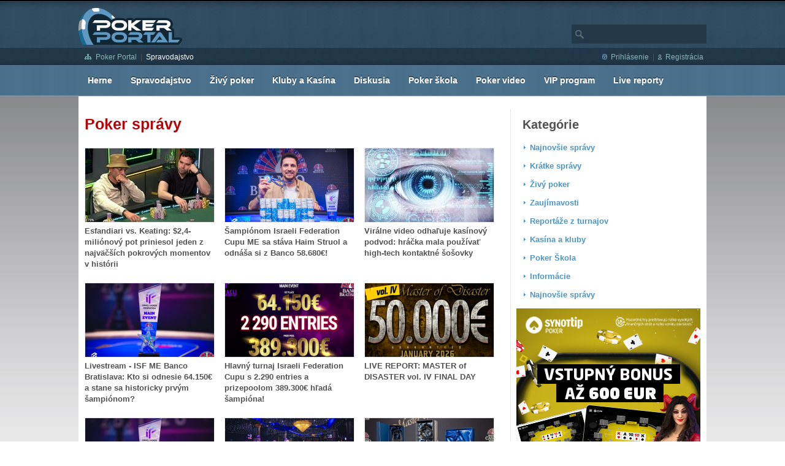

--- FILE ---
content_type: text/html
request_url: http://www.pokerportal.info/spravodajstvo/
body_size: 5752
content:
<?xml version="1.0" encoding="UTF-8"?>
<!DOCTYPE html PUBLIC "-//W3C//DTD XHTML 1.0 Transitional//EN" "http://www.w3.org/TR/xhtml1/DTD/xhtml1-transitional.dtd">
<html xmlns="http://www.w3.org/1999/xhtml">
  <head lang="sk" xml:lang="sk">
    <title>Poker Správy - Poker Portal</title>
    <meta name="description" content="Denne aktualizované pokrové správy zo Slovenska aj zo zahraničia, reportáže z turnajov, poker kluby" />
    <meta http-equiv="Content-Type" content="text/html; charset=utf-8" />
    <meta http-equiv="MSThemeCompatible" content="no" />
    <meta http-equiv="content-language" content="sk" />
    <meta name="author" content="(c) pokerportal.info 2006 - 2017 support@pokerportal.sk" />
    <meta http-equiv="Cache-Control" content="must-revalidate, post-check=0, pre-check=0" />
    <meta http-equiv="Pragma" content="public" />
    <meta http-equiv="Cache-Control" content="no-cache" />
    <meta http-equiv="Pragma" content="no-cache" />
    <meta http-equiv="Expires" content="-1" />
    <meta name="robots" content="index, follow" />
    <link rel="shortcut icon" type="image/x-icon" href="http://www.pokerportal.info/favicon.ico" />
    <link rel="alternate" type="application/rss+xml" title="RSS - Poker Portal" href="http://www.pokerportal.info/rss/rss.php" />
    <meta property="fb:app_id" content="1981136688839885" />
    <base href="http://www.pokerportal.info/" />
    <meta name="viewport" content="width=device-width, initial-scale=1.0" />
    <link href="../css/v5/hf_2.css" rel="stylesheet" />
    <link href="../css/v5_full/category.css" rel="stylesheet" />
    <script type="text/javascript">
  (function(i,s,o,g,r,a,m){i['GoogleAnalyticsObject']=r;i[r]=i[r]||function(){
  (i[r].q=i[r].q||[]).push(arguments)},i[r].l=1*new Date();a=s.createElement(o),
  m=s.getElementsByTagName(o)[0];a.async=1;a.src=g;m.parentNode.insertBefore(a,m)
  })(window,document,'script','//www.google-analytics.com/analytics.js','ga');

  ga('create', 'UA-65769112-1', 'auto');
  ga('send', 'pageview');
</script>
    <script async="async" src="//pagead2.googlesyndication.com/pagead/js/adsbygoogle.js"></script>
    <script>
  (adsbygoogle = window.adsbygoogle || []).push({
    google_ad_client: "ca-pub-6585082234001256",
    enable_page_level_ads: true
  });
</script>
    <script type="text/javascript">
    (function (d, w, c) {
        (w[c] = w[c] || []).push(function() {
            try {
                w.yaCounter45389931 = new Ya.Metrika({
                    id:45389931,
                    clickmap:true,
                    trackLinks:true,
                    accurateTrackBounce:true
                });
            } catch(e) { }
        });

        var n = d.getElementsByTagName("script")[0],
            s = d.createElement("script"),
            f = function () { n.parentNode.insertBefore(s, n); };
        s.type = "text/javascript";
        s.async = true;
        s.src = "https://mc.yandex.ru/metrika/watch.js";

        if (w.opera == "[object Opera]") {
            d.addEventListener("DOMContentLoaded", f, false);
        } else { f(); }
    })(document, window, "yandex_metrika_callbacks");
</script>
    <noscript>
      <div>
        <img src="https://mc.yandex.ru/watch/45389931" style="position:absolute; left:-9999px;" alt="" />
      </div>
    </noscript>
  </head>
  <body>
    <div id="mainBG">
      <div id="wrap">
        <div class="header">
          <div class="hdr_btm">
            <div class="hdr_lft">
              <div class="logo">
                <a href="/" title="Poker Portal">
                  <img alt="Poker Portal" src="images/v4/pokerportal_logo.png" width="220" height="60" />
                </a>
              </div>
            </div>
            <div class="hdr_mid"></div>
            <div class="hdr_rit">
              <div id="newSearch">
                <form action="vysledky-vyhladavania/">
                  <input type="hidden" name="cx" value="013712996890603399660:rndr4srtmmm" />
                  <input type="hidden" name="cof" value="FORID:11" />
                  <input type="hidden" name="ie" value="UTF-8" />
                  <input id="searchTxt" type="text" name="q" />
                </form>
              </div>
              <div class="burger">
                <a class="hamburger">☰</a>
                <a class="cross">×</a>
              </div>
            </div>
          </div>
          <div class="hdr2">
            <div class="hdr2_l">
              <span class="whereNav"><a href='http://pokerportal.info/' title='Poker'>Poker Portal</a><span class='delNav'> | </span><a href='spravodajstvo/' title='Spravodajstvo'  class='slc' >Spravodajstvo</a></span>
            </div>
            <div class="hdr2_r">
              <div>
                <span class="loginNav">
                  <a id="login1" class="loginJQ" href="poker-diskusia/ucp.php?mode=login" title="prihlásenie">Prihlásenie</a>
                </span>
                <span class="delNav">|</span>
                <span class="regNav">
                  <a href="poker-diskusia/ucp.php?mode=register" title="registrácia" rel="nofollow">Registrácia</a>
                </span>
              </div>
            </div>
          </div>
          <ul id="MMnav">
            <li class="tdMM">
              <a href="online-poker/" title="online poker">Herne</a>
            </li>
            <li class="tdMM">
              <a href="spravodajstvo/" title="poker správy">Spravodajstvo</a>
            </li>
            <li class="tdMM">
              <a href="zivy-poker/" title="live poker">Živý poker</a>
            </li>
            <li class="tdMM">
              <a href="kluby-a-kasina/" title="poker kluby">Kluby a Kasína</a>
            </li>
            <li class="tdMM">
              <a href="poker-diskusia/" title="poker fórum">Diskusia</a>
            </li>
            <li class="tdMM">
              <a href="poker-skola/" title="pokrová škola">Poker škola</a>
            </li>
            <li class="tdMM">
              <a href="poker-videa/" title="pokrové videá">Poker video</a>
            </li>
            <li class="tdMM">
              <a href="vip/" title="PokerPortal VIP program">VIP program</a>
            </li>
            <li class="tdMM">
              <a href="livereport/" title="live poker reporty">Live reporty</a>
            </li>
          </ul>
        </div>
        <div class="middle">
          <div id="newLeft">
            <div class="box10">
              <h1 class="toptitle"><span id="hambLeft" onclick="openNav()">☰</span>Poker správy</h1>
              <div class="articlesList">
                <div class="articleBox">
                  <a href="a/12303/esfandiari-vs-keating-24-milionovy-pot-priniesol-jeden-z-najvacsich-pokrovych-momentov-v-historii" title="Esfandiari vs. Keating: $2,4-miliónový pot priniesol jeden z najväčších pokrových momentov v histórii">
                    <img src="images/clanky/210/9398.png" align="left" alt="Esfandiari vs. Keating: $2,4-miliónový pot priniesol jeden z najväčších pokrových momentov v histórii" />
                    <h2>Esfandiari vs. Keating: $2,4-miliónový pot priniesol jeden z najväčších pokrových momentov v histórii</h2>
                  </a>
                </div>
                <div class="articleBox">
                  <a href="a/12301/sampionom-israeli-federation-cupu-me-sa-stava-haim-struol-a-odnasa-si-z-banco-58680" title="Šampiónom Israeli Federation Cupu ME sa stáva Haim Struol a odnáša si z Banco 58.680€!">
                    <img src="images/clanky/210/9396.png" align="left" alt="Šampiónom Israeli Federation Cupu ME sa stáva Haim Struol a odnáša si z Banco 58.680€!" />
                    <h2>Šampiónom Israeli Federation Cupu ME sa stáva Haim Struol a odnáša si z Banco 58.680€!</h2>
                  </a>
                </div>
                <div class="articleBox">
                  <a href="a/12302/viralne-video-odhaluje-kasinovy-podvod-hracka-mala-pouzivat-high-tech-kontaktne-sosovky" title="Virálne video odhaľuje kasínový podvod: hráčka mala používať high-tech kontaktné šošovky">
                    <img src="images/clanky/210/9397.png" align="left" alt="Virálne video odhaľuje kasínový podvod: hráčka mala používať high-tech kontaktné šošovky" />
                    <h2>Virálne video odhaľuje kasínový podvod: hráčka mala používať high-tech kontaktné šošovky</h2>
                  </a>
                </div>
                <div class="articleBox">
                  <a href="a/12300/livestream-isf-me-banco-bratislava-kto-si-odnesie-64150-a-stane-sa-historicky-prvym-sampionom" title="Livestream - ISF ME Banco Bratislava: Kto si odnesie 64.150€ a stane sa historicky prvým šampiónom?">
                    <img src="images/clanky/210/9392.png" align="left" alt="Livestream - ISF ME Banco Bratislava: Kto si odnesie 64.150€ a stane sa historicky prvým šampiónom?" />
                    <h2>Livestream - ISF ME Banco Bratislava: Kto si odnesie 64.150€ a stane sa historicky prvým šampiónom?</h2>
                  </a>
                </div>
                <div class="articleBox">
                  <a href="a/12299/hlavny-turnaj-israeli-federation-cupu-s-2290-entries-a-prizepoolom-389300-hlada-sampiona-" title="Hlavný turnaj Israeli Federation Cupu s 2.290 entries a prizepoolom 389.300€ hľadá šampióna! ">
                    <img src="images/clanky/210/9395.png" align="left" alt="Hlavný turnaj Israeli Federation Cupu s 2.290 entries a prizepoolom 389.300€ hľadá šampióna! " />
                    <h2>Hlavný turnaj Israeli Federation Cupu s 2.290 entries a prizepoolom 389.300€ hľadá šampióna! </h2>
                  </a>
                </div>
                <div class="articleBox">
                  <a href="livereport/352/live-report-master-of-disaster-vol-iv-final-day" title="LIVE REPORT: MASTER of DISASTER vol. IV FINAL DAY">
                    <img src="images/clanky/210/9386.png" align="left" alt="LIVE REPORT: MASTER of DISASTER vol. IV FINAL DAY" />
                    <h2>LIVE REPORT: MASTER of DISASTER vol. IV FINAL DAY</h2>
                  </a>
                </div>
                <div class="articleBox">
                  <a href="a/12298/livestream-israeli-federation-cup-day-2" title="Livestream - Israeli Federation Cup - Day 2">
                    <img src="images/clanky/210/9392.png" align="left" alt="Livestream - Israeli Federation Cup - Day 2" />
                    <h2>Livestream - Israeli Federation Cup - Day 2</h2>
                  </a>
                </div>
                <div class="articleBox">
                  <a href="a/12297/prizepool-main-eventu-ifc-v-banco-presiahol-340000-a-este-mame-pred-sebou-poslednu-sancu-na-postup-" title="Prizepool Main Eventu IFC v Banco presiahol 340.000€ a ešte máme pred sebou poslednú šancu na postup! ">
                    <img src="images/clanky/210/9394.png" align="left" alt="Prizepool Main Eventu IFC v Banco presiahol 340.000€ a ešte máme pred sebou poslednú šancu na postup! " />
                    <h2>Prizepool Main Eventu IFC v Banco presiahol 340.000€ a ešte máme pred sebou poslednú šancu na postup! </h2>
                  </a>
                </div>
                <div class="articleBox">
                  <a href="a/11860/master-of-disaster-50000-gtd-posledna-sanca-postupit-do-finale-dnes-o-1100-" title="Master of DISASTER 50.000€ GTD - Posledná šanca postúpiť do finále dnes o 11:00 !">
                    <img src="images/clanky/210/9390.png" align="left" alt="Master of DISASTER 50.000€ GTD - Posledná šanca postúpiť do finále dnes o 11:00 !" />
                    <h2>Master of DISASTER 50.000€ GTD - Posledná šanca postúpiť do finále dnes o 11:00 !</h2>
                  </a>
                </div>
                <div class="articleBox">
                  <a href="a/12295/main-event-israeli-federation-cup-pokoril-garanciu-250000-uz-pred-najsilnejsim-dnom-" title="Main Event Israeli Federation Cup pokoril garanciu 250.000€ už pred najsilnejším dňom! ">
                    <img src="images/clanky/210/9391.png" align="left" alt="Main Event Israeli Federation Cup pokoril garanciu 250.000€ už pred najsilnejším dňom! " />
                    <h2>Main Event Israeli Federation Cup pokoril garanciu 250.000€ už pred najsilnejším dňom! </h2>
                  </a>
                </div>
                <div class="articleBox">
                  <a href="a/11855/-master-of-disaster-50000-gtd-dalsich-osem-postupujucich-do-final-day" title=" Master Of Disaster 50.000€ GTD - Ďalších osem postupujúcich do Final Day!">
                    <img src="images/clanky/210/9390.png" align="left" alt=" Master Of Disaster 50.000€ GTD - Ďalších osem postupujúcich do Final Day!" />
                    <h2> Master Of Disaster 50.000€ GTD - Ďalších osem postupujúcich do Final Day!</h2>
                  </a>
                </div>
                <div class="articleBox">
                  <a href="a/12296/boxersky-chaos-krvavy-jungleman-inkasoval-kontroverzny-uder-do-hlavy-zapas-bez-vitaza" title="Boxerský chaos: Krvavý Jungleman inkasoval kontroverzný úder do hlavy, zápas bez víťaza">
                    <img src="images/clanky/210/9389.png" align="left" alt="Boxerský chaos: Krvavý Jungleman inkasoval kontroverzný úder do hlavy, zápas bez víťaza" />
                    <h2>Boxerský chaos: Krvavý Jungleman inkasoval kontroverzný úder do hlavy, zápas bez víťaza</h2>
                  </a>
                </div>
              </div>
              <div id="pager">
                <div class="left">
                  <a href="spravodajstvo/?page=0" title="predchádzajúca strana">« novšie</a>
                </div>
                <div class="right">
                  <a href="spravodajstvo/?page=1" title="nasledujúca strana">staršie »</a>
                </div>
                <div class="center">
                  <span class="pageOf">Strana <b>1</b>/997</span>
                  <span class="pages">
                    <a class="active">1</a>
                    <a href="spravodajstvo/?page=1" title="strana 2">2</a>
                    <a href="spravodajstvo/?page=2" title="strana 3">3</a>
                    <a href="spravodajstvo/?page=3" title="strana 4">4</a>
                    <a href="spravodajstvo/?page=4" title="strana 5">5</a>
                    <a href="spravodajstvo/?page=5" title="strana 6">6</a>
                    <a href="spravodajstvo/?page=6" title="strana 7">7</a>
                    <a href="spravodajstvo/?page=7" title="strana 8">8</a>
                    <a href="spravodajstvo/?page=8" title="strana 9">9</a>
                  </span>
                </div>
              </div>
            </div>
          </div>
          <div id="newRight">
            <div class="box10">
              <div id="submenu">
                <a href="javascript:void(0)" id="hambLeftClose" class="closebtn" onclick="closeNav()">×</a>
                <div class="newBoxTitle">Kategórie</div>
                <ul class="podlist">
                  <li class="podlist_two">
                    <a href="spravodajstvo/najnovsie-spravy/" title="Najnovšie správy">Najnovšie správy</a>
                  </li>
                  <li class="podlist_two">
                    <a href="spravodajstvo/najnovsie-kratke-spravy/" title="Najnovšie krátke správy">Krátke správy</a>
                  </li>
                  <li class="podlist_two">
                    <a href="spravodajstvo/zivy-poker/" title="Živý poker">Živý poker</a>
                  </li>
                  <li class="podlist_two">
                    <a href="spravodajstvo/zaujimavosti/" title="zaujimavosti">Zaujímavosti</a>
                  </li>
                  <li class="podlist_two">
                    <a href="spravodajstvo/reportaze-z-turnajov/" title="Reportáže z turnajov">Reportáže z turnajov</a>
                  </li>
                  <li class="podlist_two">
                    <a href="spravodajstvo/kasina-a-kluby/" title="Kasína a kluby">Kasína a kluby</a>
                  </li>
                  <li class="podlist_two">
                    <a href="spravodajstvo/poker-skola/" title="Poker Škola">Poker Škola</a>
                  </li>
                  <li class="podlist_two">
                    <a href="spravodajstvo/informacie/" title="Informácie">Informácie</a>
                  </li>
                  <li class="podlist_one">
                    <a href="spravodajstvo/najnovsie-spravy/" title="Najnovšie správy">Najnovšie správy</a>
                  </li>
                </ul>
              </div>
              <div style="margin-top:5px;margin-bottom:5px;">
                <div class="msrDiv" data="258" style="margin-bottom: 10px;">
                  <center><iframe scrolling='no' frameBorder='0' style='padding:0px; margin:0px; border:0px;border-style:none;border-style:none;' width='300' height='300' src="https://wlsynottipsk.adsrv.eacdn.com/I.ashx?btag=a_2768b_2194c_&affid=504&siteid=2768&adid=2194&c=" ></iframe></center>
                </div>
              </div>
            </div>
          </div>
        </div>
      </div>
    </div>
    <div id="sign_up">
      <form id="loginForm" method="post" action="http://www.pokerportal.info/poker-diskusia/ucp.php?mode=login">
        <input type="hidden" name="login" id="login" value="login" />
        <div class="loginTitle">Prihlásenie</div>
        <a id="close_x" class="close sprited" href="#" title="Zatvoriť okno"></a>
        <div id="errorMsg"></div>
        <div>
          <label for="username">Používateľské meno:</label>
          <input type="text" name="username" id="username" class="field required" title="Please provide your username" />
        </div>
        <div>
          <label for="password">Heslo:</label>
          <input type="password" name="password" id="password" class="field required" title="Password is required" />
        </div>
        <p class="forgot">
          <a href="http://www.pokerportal.info/poker-diskusia/ucp.php?mode=sendpassword">Zabudol som heslo</a>
        </p>
        <div class="submit">
          <input type="submit" id="LoginSubmit" value="Prihlásiť" />
          <label class="autologin"><input type="checkbox" name="autologin" id="autologin" value="yes" />
                Automaticky prihlásiť pri každej návšteve
            </label>
        </div>
        <p class="back">
          <span class="register">Nie ste zaregistrovaný? <a href="http://www.pokerportal.info/poker-diskusia/ucp.php?mode=register" title="Registrácia">Registrácia tu!</a></span>
        </p>
      </form>
    </div>
    <div class="footer_area">
      <div class="footer">
        <div class="footer_text">
          <p class="Ftext">Poker Portal je stránka zameraná na informácie zo sveta kartovej <strong>hry poker</strong>. Nájdete u nás denne aktualizované spravodajstvo, dozviete sa zaujímavosti z <a href="kluby-a-kasina/zoznam-klubov-a-kasin/" title="poker kluby"><strong>pokrových klubov</strong></a>, novinky z online pokrovej scény, naučíme vás hrať poker.</p>
          <p class="Ftext">Ak s pokrom len začínate, určite si prečitajte <a href="poker-skola/zakladne-pravidla/1393/poker-pravidla-zaklady-stavkove-limity" title="poker pravidlá"><strong>pokrové pravidlá</strong></a> a daľšie články pre začiatočníkov aj pokročilých, ktoré nájdete v <a href="poker-skola/" title="poker škola"><strong>poker škole</strong></a>. Ak máte akékoľvek otázky alebo problémy týkajúce sa pokru, neváhajte nám napísať do diskusie, radi vám pomôžeme.</p>
          <div class="footer_last"><a href="kontakt/" title="kontakt">Kontakt</a> | <span>Copyright PokerPortal.info © 2008 - 2017 <em>Všetky práva vyhradené.</em></span></div>
        </div>
        <div class="footer_text_right">
          <div class="footer_partneri">Partneri PokerPortalu</div>
          <div class="footerRooms"></div>
        </div>
      </div>
    </div>
    <script src="//ajax.googleapis.com/ajax/libs/jquery/1.8/jquery.min.js" type="text/javascript"></script>
    <script type="text/javascript" src="../js/static/all_v5.js"></script>
    <script type="text/javascript">
          $(document).ready(function(){
              $( ".hamburger" ).click(function() {
                  $( "#MMnav" ).slideToggle( "fast", function() {
                  $( ".hamburger" ).hide();
                  $( ".cross" ).show();
                });
              });
              
              $( ".cross" ).click(function() {
                $( "#MMnav" ).slideToggle( "fast", function() {
                  $( ".cross" ).hide();
                  $( ".hamburger" ).show();
                });
              });
              // $("#stickyCol").stick_in_parent({parent: "#newRight"});
              
          });  
      	
       
        </script>
  </body>
</html>


--- FILE ---
content_type: text/html; charset=utf-8
request_url: https://wlsynottipsk.adsrv.eacdn.com/I.ashx?btag=a_2768b_2194c_&affid=504&siteid=2768&adid=2194&c=
body_size: 1363
content:
<!DOCTYPE html PUBLIC "-//W3C//DTD XHTML 1.0 Transitional//EN" "http://www.w3.org/TR/xhtml1/DTD/xhtml1-transitional.dtd"><html xmlns="http://www.w3.org/1999/xhtml"><head><title></title><script type="text/javascript" src="//wlsynottipsk.eacdn.com/TrafficOpt/s.5.6.min.js?t=1"></script><script src="//wlsynottipsk.eacdn.com/wleasit/affimages/js/Ad_2194.js?t=2026012820" type="text/javascript"></script><style type="text/css">a img, body {padding: 0px; margin: 0px; border: 0px; border: none;}</style></head><body><script type="text/javascript">var geoURL = "//wlsynottipsk.adsrv.eacdn.com/G.ashx";var ldgf = {};ldgf.u="https:wlsynottipsk.adsrv.eacdn.com/";ldgf.Country = "";ldgf.Region = "";ldgf.City = "";ldgf.IsScript = "false";ldgf.C_USER="XYZ";ldgf.s="&";ldgf.ts = "https://wlsynottipsk.adsrv.eacdn.com/T.ashx?btag=a_2768b_2194c_&affid=504&siteid=2768&adid=2194&c=";ldgf.cl = "https://wlsynottipsk.adsrv.eacdn.com/C.ashx?btag=a_2768b_2194c_&affid=504&siteid=2768&adid=2194&c=";ldgf.addParams = "btag=a_2768b_2194c_&affid=504&siteid=2768&adid=2194&c=";ldgf.i="0";ldgf.rnd=0.73025565675006;ldgf.AffiliateGroups=[];ldgf.os=203;ldgf.br=120;ldgf.sd=2768;ldgf.af=504;ldgf.l=0;ldgf.c="";ldgf.gKeywords="";ldgf.btag="a_2768b_2194c_";ldgf.referrer=document.referrer;ldgf.AutoRedirect=0;ldgf.retargetIngProf={"fc":null,"lc":null,"r":0};TriggerAd();</script></body></html>

--- FILE ---
content_type: text/html; charset=utf-8
request_url: https://www.google.com/recaptcha/api2/aframe
body_size: 266
content:
<!DOCTYPE HTML><html><head><meta http-equiv="content-type" content="text/html; charset=UTF-8"></head><body><script nonce="fmXu-7bJaUN7K_27iYFjsA">/** Anti-fraud and anti-abuse applications only. See google.com/recaptcha */ try{var clients={'sodar':'https://pagead2.googlesyndication.com/pagead/sodar?'};window.addEventListener("message",function(a){try{if(a.source===window.parent){var b=JSON.parse(a.data);var c=clients[b['id']];if(c){var d=document.createElement('img');d.src=c+b['params']+'&rc='+(localStorage.getItem("rc::a")?sessionStorage.getItem("rc::b"):"");window.document.body.appendChild(d);sessionStorage.setItem("rc::e",parseInt(sessionStorage.getItem("rc::e")||0)+1);localStorage.setItem("rc::h",'1769632367135');}}}catch(b){}});window.parent.postMessage("_grecaptcha_ready", "*");}catch(b){}</script></body></html>

--- FILE ---
content_type: text/css
request_url: http://www.pokerportal.info/css/v5_full/category.css
body_size: 708
content:
@media only screen{.articlesList a{color:#cc0000;}
.articlesList a:hover{color:#cc0000;text-decoration:underline;}
.articleBox{width:210px;float:left;margin-right:18px;height:220px;}
.articleBox img{margin-bottom:5px;border:solid 1px #e4e4e4;}
.articleBox h2{font-size:13px;line-height:18px;color:black;font-weight:bold;color:#535252;}
.articleBox a:hover, .articleBox h2:hover{text-decoration:none;color:#c00;}
.shortNewsa{font-size:13px;line-height:20px;clear:both;overflow:hidden;margin-bottom:1px;padding-bottom:1px;}
.ksTitle{background:#e8e8e8;border-bottom:solid 1px #ddd;padding:4px 0px 4px 10px;position:relative;clear:both;overflow:hidden;}
.shortNewsa .replies{float:right;padding-right:10px;color:#8F0833;font-weight:bold;font-size:14px;position:relative;top:-2px;}
.shortNewsa .replies img{position:relative;top:3px;}
.shortNewsa a{font-size:15px;color:#000;line-height:17px;}
.shortNewsa a:hover{text-decoration:none;color:#c00;}
.shortNewsa .date{color:#4F94C3;font-weight:bold;margin-top:15px;margin-bottom:5px;}
.shortNewsa .content{font-size:15px;display:none;padding:10px;color:#000;}
.shortNewsa .content a{font-size:15px;color:#c00;}
.olderImage{height:120px;padding-left:45px;padding-right:45px;}
.olderImage2{width:210px;height:120px;}
.sponzorCategory{background:#FFF;clear:both;overflow:hidden;margin-bottom:20px;}
.sponzorCategory img{float:left;margin-right:18px;width:210px;}
.sponzorCategory .adresa, .sponzorCategory .url a{font-size:15px;margin-bottom:5px;}
.newCatImg{position:relative;width:100%;}
.newCatDate{position:absolute;right:5px;bottom:10px;width:60px;padding:5px;font-weight:bold;color:#FFF;background:rgb(0, 0, 0);background:rgba(0, 0, 0, 0.5);}
}
@media only screen and (max-width:767px){}
@media only screen and (max-width:479px){.articleBox{width:100%;height:auto;margin-bottom:10px;}
.articleBox img{margin-right:10px;max-width:150px;}
.olderImage, .olderImage2{width:150px;height:87px!important;}
.newCatImg{width:150px;float:left;margin-right:10px;}
.sponzorCategory{padding-bottom:10px;}
.sponzorCategory img{width:150px;margin-bottom:10px;}
.sponzorCategory div{padding-left:10px;clear:both;}
}

--- FILE ---
content_type: application/javascript
request_url: http://www.pokerportal.info/js/static/all_v5.js
body_size: 3244
content:
// v5
$(window).resize(checkWindowWidth);

function checkWindowWidth() {
    var width = $(window).width();

    if (width > 479) { 
        $( "#MMnav" ).show();
    } else {
        $( "#MMnav" ).hide();
        $( ".cross" ).hide();
        $( ".hamburger" ).show();
    }
} 

function openNav() {
    document.getElementById("submenu").style.width = "250px";
    document.getElementById("wrap").style.marginLeft = "250px";

}

function closeNav() {
    document.getElementById("submenu").style.width = "0";
    document.getElementById("wrap").style.marginLeft= "0";
}

$(window).scroll(function(e){ 
  var $el = $('#scrollBox'); 
  var isPositionFixed = ($el.css('position') == 'fixed');
  if ($(this).scrollTop() > 440 && !isPositionFixed){ 
    $('#scrollBox').css({'position': 'fixed', 'top': '0px'}); 
    $('#scrollBox').css({'display': 'block'});
  }
  if ($(this).scrollTop() < 440 && isPositionFixed)
  {
    $('#scrollBox').css({'position': 'static', 'top': '0px'});
    $('#scrollBox').css({'display': 'none'});
     
  } 
});
function showOnlyOne(thechosenone) {
     $('.content').each(function(index) {
          if ($(this).attr("id") == thechosenone) {
               $(this).show(200);
          }
          else {
               $(this).hide(300);
          }
     });
}
function spoiler1() {
    $('#content1').toggle(200);
    if($('#symbol1').text() == '-'){
        $('#symbol1').text('+');   
    } else {
        $('#symbol1').text('-');
    }   
}
function spoiler2() {
    $('#content2').toggle(200);
    if($('#symbol').text() == '-'){
        $('#symbol').text('+');   
    } else {
        $('#symbol').text('-');
    }   
}

function spoiler3() {
    $('#content3').toggle(200);
    if($('#symbol3').text() == '-'){
        $('#symbol3').text('+');   
    } else {
        $('#symbol3').text('-');
    }   
}

function spoiler4() {
    $('#content4').toggle(200);
    if($('#symbol4').text() == '-'){
        $('#symbol4').text('+');   
    } else {
        $('#symbol4').text('-');
    }   
}

// jquery login
$.ajaxSetup({cache:false});var ajax_load="<img src='../images/loader/loader32.gif' alt='loading...' />";$("#logout").click(function(){var sidValue=$(this).attr('rel');$.get("../ajax/logout.php",{sid:sidValue},function(data){if(data=='OK'){window.location.reload(true);}
else{window.location.href=window.location.href.replace(/[\?#].*|$/,"?msg=logoutFAIL");}},"text");return false;});$("#loginForm").submit(function(e){e.preventDefault();var url="../ajax/login.php";$.ajax({type:"POST",url:url,crossDomain:true,data:$("#loginForm").serialize(),success:function(data)
{if(data=='LOGIN OK'){window.location.reload(true);}
else if(data=='LOGIN_ERROR_ATTEMPTS'){window.location.href='http://www.pokerportal.sc/poker-diskusia/ucp.php?mode=login';}
else{$("#errorMsg").html(data);}}});return false;});$('.loginJQ').click(function(e){$('#sign_up').lightbox_me({centered:false,overlaySpeed:50,onLoad:function(){$('#sign_up').find('input:first').focus()}});e.preventDefault();});
// lockfixed
(function($,undefined){$.extend({"lockfixed":function(el,config){if(config&&config.offset){config.offset.bottom=parseInt(config.offset.bottom,10);config.offset.top=parseInt(config.offset.top,10);}else{config.offset={bottom:100,top:0};}var el=$(el);if(el&&el.offset()){var el_position=el.css("position"),el_margin_top=parseInt(el.css("marginTop"),10),el_position_top=el.css("top"),el_top=el.offset().top,pos_not_fixed=false;if(config.forcemargin===true||navigator.userAgent.match(/\bMSIE (4|5|6)\./)||navigator.userAgent.match(/\bOS ([0-9])_/)||navigator.userAgent.match(/\bAndroid ([0-9])\./i)){pos_not_fixed=true;}el.wrap("<div class='lf-ghost' style='height:"+el.outerHeight()+"px;display:"+el.css("display")+"'></div>");$(window).bind('DOMContentLoaded load scroll resize orientationchange lockfixed:pageupdate',el,function(e){if(pos_not_fixed&&document.activeElement&&document.activeElement.nodeName==="INPUT"){return;}var top=0,el_height=el.outerHeight(),el_width=el.parent().innerWidth()-parseInt(el.css("marginLeft"),10)-parseInt(el.css("marginRight"),10),max_height=$(document).height()-config.offset.bottom,scroll_top=$(window).scrollTop();if(el.css("position")!=="fixed"&&!pos_not_fixed){el_top=el.offset().top;el_position_top=el.css("top");}if(scroll_top>=(el_top-(el_margin_top?el_margin_top:0)-config.offset.top)){if(max_height<(scroll_top+el_height+el_margin_top+config.offset.top)){top=(scroll_top+el_height+el_margin_top+config.offset.top)-max_height;}else{top=0;}if(pos_not_fixed){el.css({'marginTop':(parseInt(scroll_top-el_top-top,10)+(2*config.offset.top))+'px'});}else{el.css({'position':'fixed','top':(config.offset.top-top)+'px','width':el_width+"px"});}}else{el.css({'position':el_position,'top':el_position_top,'width':el_width+"px",'marginTop':(el_margin_top&&!pos_not_fixed?el_margin_top:0)+"px"});}});}}});})(jQuery);
// lightbox_me
(function($){$.fn.lightbox_me=function(options){return this.each(function(){var
opts=$.extend({},$.fn.lightbox_me.defaults,options),$overlay=$(),$self=$(this),$iframe=$('<iframe id="foo" style="z-index: '+(opts.zIndex+1)+';border: none; margin: 0; padding: 0; position: absolute; width: 100%; height: 100%; top: 0; left: 0; filter: mask();"/>'),ie6=($.browser.msie&&$.browser.version<7);if(opts.showOverlay){var $currentOverlays=$(".js_lb_overlay:visible");if($currentOverlays.length>0){$overlay=$('<div class="lb_overlay_clear js_lb_overlay"/>');}else{$overlay=$('<div class="'+opts.classPrefix+'_overlay js_lb_overlay"/>');}}
if(ie6){var src=/^https/i.test(window.location.href||'')?'javascript:false':'about:blank';$iframe.attr('src',src);$('body').append($iframe);}
$('body').append($self.hide()).append($overlay);if(opts.showOverlay){setOverlayHeight();$overlay.css({position:'absolute',width:'100%',top:0,left:0,right:0,bottom:0,zIndex:(opts.zIndex+2),display:'none'});if(!$overlay.hasClass('lb_overlay_clear')){$overlay.css(opts.overlayCSS);}}
if(opts.showOverlay){$overlay.fadeIn(opts.overlaySpeed,function(){setSelfPosition();$self[opts.appearEffect](opts.lightboxSpeed,function(){setOverlayHeight();setSelfPosition();opts.onLoad()});});}else{setSelfPosition();$self[opts.appearEffect](opts.lightboxSpeed,function(){opts.onLoad()});}
if(opts.parentLightbox){opts.parentLightbox.fadeOut(200);}
$(window).resize(setOverlayHeight).resize(setSelfPosition).scroll(setSelfPosition);$(window).bind('keyup.lightbox_me',observeKeyPress);if(opts.closeClick){$overlay.click(function(e){closeLightbox();e.preventDefault;});}
$self.delegate(opts.closeSelector,"click",function(e){closeLightbox();e.preventDefault();});$self.bind('close',closeLightbox);$self.bind('reposition',setSelfPosition);function closeLightbox(){var s=$self[0].style;if(opts.destroyOnClose){$self.add($overlay).remove();}else{$self.add($overlay).hide();}
if(opts.parentLightbox){opts.parentLightbox.fadeIn(200);}
$iframe.remove();$self.undelegate(opts.closeSelector,"click");$(window).unbind('reposition',setOverlayHeight);$(window).unbind('reposition',setSelfPosition);$(window).unbind('scroll',setSelfPosition);$(window).unbind('keyup.lightbox_me');if(ie6)
s.removeExpression('top');opts.onClose();}
function observeKeyPress(e){if((e.keyCode==27||(e.DOM_VK_ESCAPE==27&&e.which==0))&&opts.closeEsc)closeLightbox();}
function setOverlayHeight(){if($(window).height()<$(document).height()){$overlay.css({height:$(document).height()+'px'});$iframe.css({height:$(document).height()+'px'});}else{$overlay.css({height:'100%'});if(ie6){$('html,body').css('height','100%');$iframe.css('height','100%');}}}
function setSelfPosition(){var s=$self[0].style;$self.css({left:'50%',marginLeft:($self.outerWidth()/2)*-1,zIndex:(opts.zIndex+3)});if(($self.height()+80>=$(window).height())&&($self.css('position')!='absolute'||ie6)){var topOffset=$(document).scrollTop()+40;$self.css({position:'absolute',top:topOffset+'px',marginTop:0})
if(ie6){s.removeExpression('top');}}else if($self.height()+80<$(window).height()){if(ie6){s.position='absolute';if(opts.centered){s.setExpression('top','(document.documentElement.clientHeight || document.body.clientHeight) / 2 - (this.offsetHeight / 2) + (blah = document.documentElement.scrollTop ? document.documentElement.scrollTop : document.body.scrollTop) + "px"')
s.marginTop=0;}else{var top=(opts.modalCSS&&opts.modalCSS.top)?parseInt(opts.modalCSS.top):0;s.setExpression('top','((blah = document.documentElement.scrollTop ? document.documentElement.scrollTop : document.body.scrollTop) + '+top+') + "px"')}}else{if(opts.centered){$self.css({position:'fixed',top:'50%',marginTop:($self.outerHeight()/2)*-1})}else{$self.css({position:'fixed'}).css(opts.modalCSS);}}}}});};$.fn.lightbox_me.defaults={appearEffect:"fadeIn",appearEase:"",overlaySpeed:250,lightboxSpeed:300,closeSelector:".close",closeClick:true,closeEsc:true,destroyOnClose:false,showOverlay:true,parentLightbox:false,onLoad:function(){},onClose:function(){},classPrefix:'lb',zIndex:999,centered:false,modalCSS:{top:'40px'},overlayCSS:{background:'black',opacity:.3}}})(jQuery);

function openTab(evt, tabName) {
    var i, x, tablinks;
    x = document.getElementsByClassName("tabContent");
    for (i = 0; i < x.length; i++) {
        x[i].style.display = "none";
    }
    tablinks = document.getElementsByClassName("tablink");
    for (i = 0; i < x.length; i++) {
        tablinks[i].className = tablinks[i].className.replace(" w3-red", "");
    }
    document.getElementById(tabName).style.display = "block";
    evt.currentTarget.className += " w3-red";
}